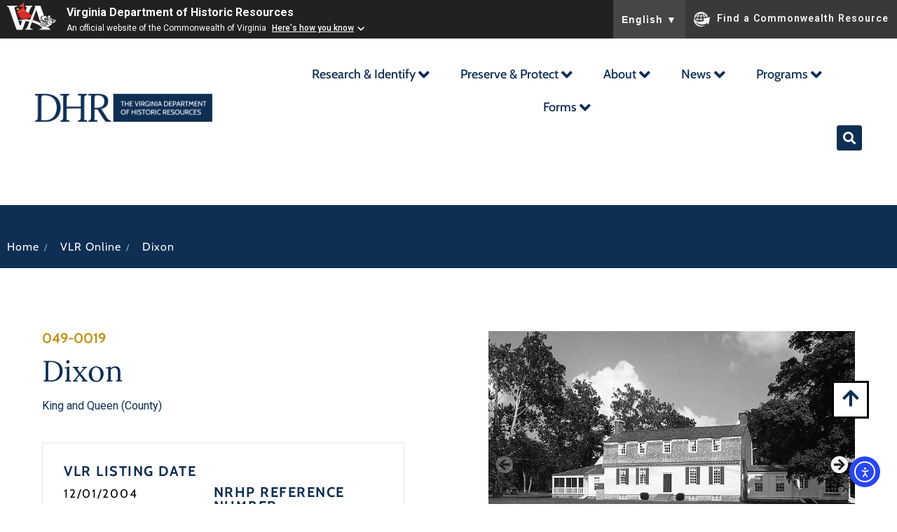

--- FILE ---
content_type: text/css
request_url: https://www.dhr.virginia.gov/wp-content/uploads/elementor/css/post-288.css?ver=1769565804
body_size: 3553
content:
.elementor-288 .elementor-element.elementor-element-115e4d8 > .elementor-container > .elementor-column > .elementor-widget-wrap{align-content:center;align-items:center;}.elementor-288 .elementor-element.elementor-element-380f73b > .elementor-element-populated{padding:0px 0px 0px 0px;}.elementor-288 .elementor-element.elementor-element-73c983b > .elementor-widget-wrap > .elementor-widget:not(.elementor-widget__width-auto):not(.elementor-widget__width-initial):not(:last-child):not(.elementor-absolute){margin-block-end:5px;}.elementor-288 .elementor-element.elementor-element-73c983b > .elementor-element-populated{padding:010px 0px 0px 20px;}.elementor-288 .elementor-element.elementor-element-8fc395f .jet-listing-dynamic-image{justify-content:center;}.elementor-288 .elementor-element.elementor-element-8fc395f .jet-listing-dynamic-image__figure{align-items:center;}.elementor-288 .elementor-element.elementor-element-8fc395f .jet-listing-dynamic-image a{display:flex;justify-content:center;width:100px;}.elementor-288 .elementor-element.elementor-element-8fc395f .jet-listing-dynamic-image img{width:100px;}.elementor-288 .elementor-element.elementor-element-8fc395f .jet-listing-dynamic-image__caption{text-align:left;}.elementor-288 .elementor-element.elementor-element-e427c5a > .elementor-widget-container{margin:0px 0px 0px 0px;padding:0px 0px 0px 0px;}.elementor-288 .elementor-element.elementor-element-e427c5a .jet-listing-dynamic-field__content{color:#D2AA4B;font-family:"Lora", Sans-serif;font-size:24px;font-weight:600;text-align:center;}.elementor-288 .elementor-element.elementor-element-e427c5a .jet-listing-dynamic-field .jet-listing-dynamic-field__inline-wrap{width:auto;}.elementor-288 .elementor-element.elementor-element-e427c5a .jet-listing-dynamic-field .jet-listing-dynamic-field__content{width:auto;}.elementor-288 .elementor-element.elementor-element-e427c5a .jet-listing-dynamic-field{justify-content:center;}.elementor-288 .elementor-element.elementor-element-61bae4f > .elementor-widget-container{padding:0px 0px 0px 0px;}.elementor-288 .elementor-element.elementor-element-61bae4f .jet-listing-dynamic-field__content{color:var( --e-global-color-d84c065 );font-family:"Cabin", Sans-serif;font-size:16px;font-weight:400;letter-spacing:0px;text-align:center;}.elementor-288 .elementor-element.elementor-element-61bae4f .jet-listing-dynamic-field .jet-listing-dynamic-field__inline-wrap{width:auto;}.elementor-288 .elementor-element.elementor-element-61bae4f .jet-listing-dynamic-field .jet-listing-dynamic-field__content{width:auto;}.elementor-288 .elementor-element.elementor-element-61bae4f .jet-listing-dynamic-field{justify-content:center;}.elementor-288 .elementor-element.elementor-element-61bae4f .jet-listing-dynamic-field.display-multiline{padding:0px 0px 0px 0px;margin:0px 0px 0px 0px;}.elementor-288 .elementor-element.elementor-element-61bae4f .jet-listing-dynamic-field.display-inline .jet-listing-dynamic-field__inline-wrap{padding:0px 0px 0px 0px;margin:0px 0px 0px 0px;}@media(max-width:1024px){.elementor-288 .elementor-element.elementor-element-8fc395f .jet-listing-dynamic-image a{width:150px;}.elementor-288 .elementor-element.elementor-element-8fc395f .jet-listing-dynamic-image img{width:150px;}}@media(max-width:767px){.elementor-288 .elementor-element.elementor-element-73c983b{width:80%;}.elementor-288 .elementor-element.elementor-element-8fc395f .jet-listing-dynamic-image a{width:150px;}.elementor-288 .elementor-element.elementor-element-8fc395f .jet-listing-dynamic-image img{width:150px;}}